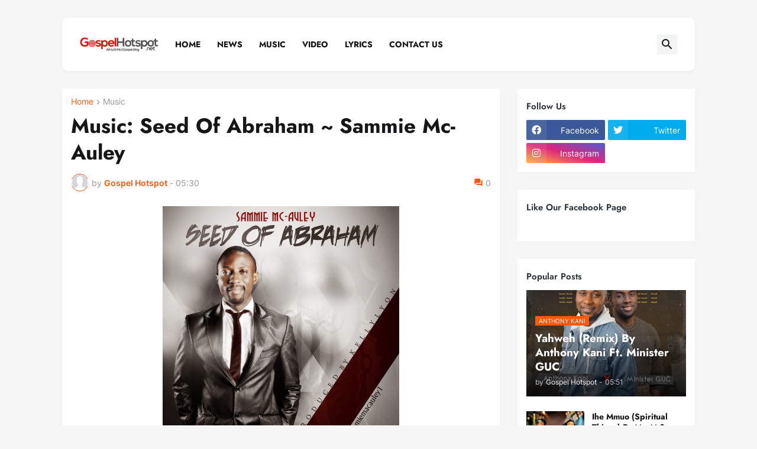

--- FILE ---
content_type: text/html; charset=utf-8
request_url: https://www.google.com/recaptcha/api2/aframe
body_size: 268
content:
<!DOCTYPE HTML><html><head><meta http-equiv="content-type" content="text/html; charset=UTF-8"></head><body><script nonce="nw3ILO6IJAuv03465GX45w">/** Anti-fraud and anti-abuse applications only. See google.com/recaptcha */ try{var clients={'sodar':'https://pagead2.googlesyndication.com/pagead/sodar?'};window.addEventListener("message",function(a){try{if(a.source===window.parent){var b=JSON.parse(a.data);var c=clients[b['id']];if(c){var d=document.createElement('img');d.src=c+b['params']+'&rc='+(localStorage.getItem("rc::a")?sessionStorage.getItem("rc::b"):"");window.document.body.appendChild(d);sessionStorage.setItem("rc::e",parseInt(sessionStorage.getItem("rc::e")||0)+1);localStorage.setItem("rc::h",'1769353826608');}}}catch(b){}});window.parent.postMessage("_grecaptcha_ready", "*");}catch(b){}</script></body></html>

--- FILE ---
content_type: text/plain
request_url: https://www.google-analytics.com/j/collect?v=1&_v=j102&a=2090454823&t=pageview&_s=1&dl=https%3A%2F%2Fwww.gospelhotspot.com.ng%2F2015%2F02%2Fmusic-seed-of-abraham-sammie-mc-auley.html&ul=en-us%40posix&dt=Music%3A%20Seed%20Of%20Abraham%20~%20Sammie%20Mc-Auley&sr=1280x720&vp=1280x720&_u=IEBAAEABAAAAACAAI~&jid=617396562&gjid=1831058282&cid=296311112.1769353825&tid=UA-104880169-1&_gid=2034014477.1769353825&_r=1&_slc=1&z=21903481
body_size: -453
content:
2,cG-Y59C1143K3